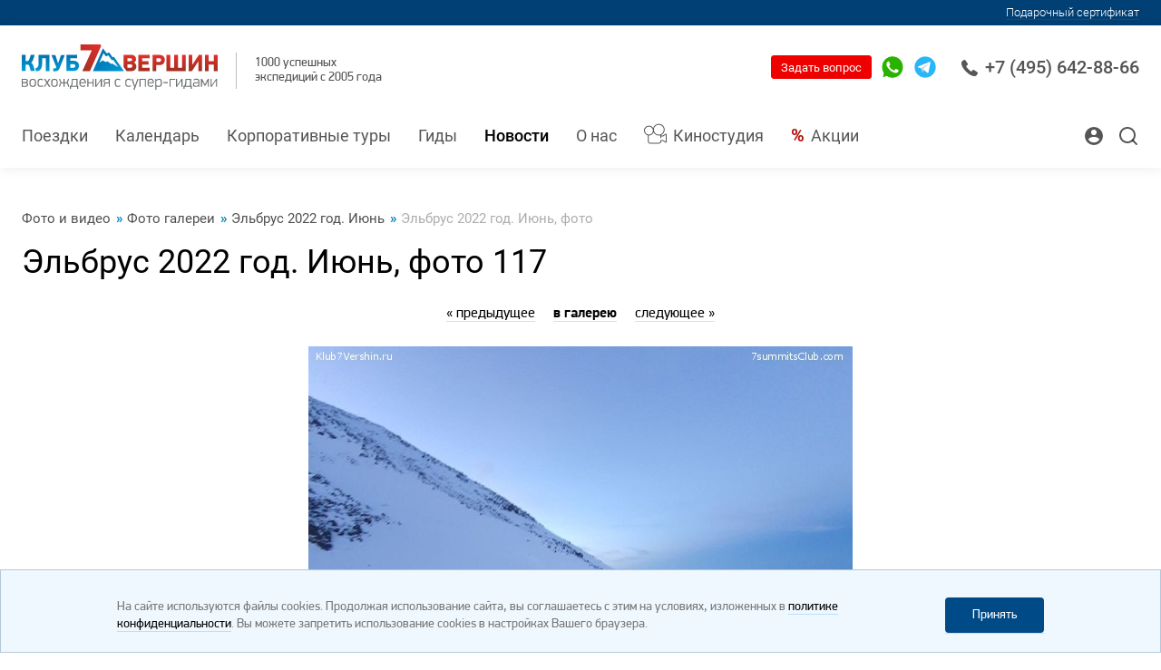

--- FILE ---
content_type: text/html; charset=WINDOWS-1251
request_url: https://7vershin.ru/photos/all/section_1526/item_112954/
body_size: 20458
content:
<!DOCTYPE html>
<html lang="ru">

<head>
    <meta http-equiv="content-type" content="text/html; charset=windows-1251" />
    <meta http-equiv="x-ua-compatible" content="ie=edge">
    <meta class="js-meta-viewport" name="viewport" content="width=device-width, height=device-height, initial-scale=1, shrink-to-fit=no, user-scalable=no, minimum-scale=1.0, maximum-scale=1.0">
    <meta name="format-detection" content="telephone=no">



<meta name="yandex-verification" content="105bec81ca77730e" />
<meta name="yandex-verification" content="2c59f5af17875b9a" />
<meta name="yandex-verification" content="305c21f337905821" />
<meta name="yandex-verification" content="4f6b080058903082" />
<meta name="yandex-verification" content="5a6768552f9969ee" />
<meta name="yandex-verification" content="f744e9adc38413f2" />
<meta name="yandex-verification" content="ea3ab71080bb3747" />








    <title>Эльбрус 2022 год. Июнь, фото / Эльбрус 2022 год. Июнь / Фото галереи / Фото и видео / Новости / Все проекты Клуба 7 Вершин</title>
    <meta name="description" content="Эльбрус 2022 год. Июнь, фото / Эльбрус 2022 год. Июнь / Фото галереи / Фото и видео / Новости / Купить тур, Клуб 7 Вершин, 7 Вершин, 14 Восьмитысячников, 7 Вулканов, Снежный Барс" />
    
    <meta name="copyright" content="Copyright (c) 7vershin.ru" />

    
    <link rel="alternate" href="https://7vershin.ru/rss-news.php" type="application/rss+xml" title="RSS-новости" />
    <link rel="stylesheet" href="/images/v3/font-awesome-4.7.0/css/font-awesome.min.css" />

    <script type="text/javascript" src="/css/v3/jquery-3.1.1.min.js"></script>
    <link rel="stylesheet" href="/css/v3/bootstrap.v2.css?rand=6792084" type="text/css" />
    <script type="text/javascript" src="/css/v3/bootstrap-typeahead.v2.js?rand=5799909"></script>

    <script src="/tel-num-inputmask/js/jquery.inputmask.bundle.min.js" type="text/javascript"></script>
    <script src="/tel-num-inputmask/js/jquery.inputmask-multi.min.js" type="text/javascript"></script>
    <script src="/js/number-format.js" type="text/javascript"></script>
    <script src="/js/check-fields-data.js" type="text/javascript"></script>






<!-- 7vershin.ru //-->
    <link rel="stylesheet" href="/assets_2020_10_28/css/main.css?rand=254959">
    <link rel="stylesheet" href="/assets_2020_10_28/css/main-add.css?rand=807628">



    
    <link rel="stylesheet" href="/images/v3/css/duk7v_2025_12_25.css">
    
    <script src="/images/v3/css/duk7v_2024_11_03.js" type="text/javascript"></script>
    
    
    




    <link rel="shortcut icon" href="/favicon.ico" type="image/x-icon" />

    <style type="text/css">
        .top_button { font-size : 14px; font-weight : bold; padding : 12px 6px 13px 6px; }
        .bottom_info { background-image : url('/images/v3/bottom-info-bg.png'); }
        .bottom_info p { margin : 0px; font-size : 12px; }
        .old_links_blocks p { margin : 0px 0px 10px 0px; font-size : 10px; }
        .program_mini_gallery_box { background : #bbcad6; border : 0px; margin : 0px 5px 5px 0px; padding : 5px; float : left; text-align : center; vertical-align : middle; }
    </style>











<!-- Google Tag Manager -->
<script>(function(w,d,s,l,i){w[l]=w[l]||[];w[l].push({'gtm.start':
new Date().getTime(),event:'gtm.js'});var f=d.getElementsByTagName(s)[0],
j=d.createElement(s),dl=l!='dataLayer'?'&l='+l:'';j.async=true;j.src=
'https://www.googletagmanager.com/gtm.js?id='+i+dl;f.parentNode.insertBefore(j,f);
})(window,document,'script','dataLayer','GTM-MHBPHGC');</script>
<!-- End Google Tag Manager -->







    <meta name="facebook-domain-verification" content="x9j7ymi2w4rqesggkup5p1bsncutzq" />

    

    
    
    <script src="//code.jivo.ru/widget/c0VyDKsmUL" async></script>
    
    

</head>



<script type="text/javascript">

function input_task_history_show(elm_id) {
 document.getElementById("history_"+elm_id).style.display = "block";
 document.getElementById("history_"+elm_id+"_header").style.display = "none";
}

function input_task_history_hide(elm_id) {
 document.getElementById("history_"+elm_id).style.display = "none";
 document.getElementById("history_"+elm_id+"_header").style.display = "block";
}

</script>




<body>






<!-- Google Tag Manager (noscript) -->
<noscript><iframe src="https://www.googletagmanager.com/ns.html?id=GTM-MHBPHGC"
height="0" width="0" style="display:none;visibility:hidden"></iframe></noscript>
<!-- End Google Tag Manager (noscript) -->







<!-- Yandex.Metrika counter -->
<script type="text/javascript" >
   (function(m,e,t,r,i,k,a){m[i]=m[i]||function(){(m[i].a=m[i].a||[]).push(arguments)};
   m[i].l=1*new Date();
   for (var j = 0; j < document.scripts.length; j++) {if (document.scripts[j].src === r) { return; }}
   k=e.createElement(t),a=e.getElementsByTagName(t)[0],k.async=1,k.src=r,a.parentNode.insertBefore(k,a)})
   (window, document, "script", "https://mc.yandex.ru/metrika/tag.js", "ym");

   ym(10031725, "init", {
        clickmap:true,
        trackLinks:true,
        accurateTrackBounce:true,
        webvisor:true,
        ecommerce:"dataLayer"
   });
</script>
<noscript><div><img src="https://mc.yandex.ru/watch/10031725" style="position:absolute; left:-9999px;" alt="" /></div></noscript>
<!-- /Yandex.Metrika counter -->





    <div class="website-wrapper js-website-wrapper">










<div class="exTop">
   <div class="container">
      <div class="exTop_first"></div>
      <div class="exTop_kurs">Внутренний курс компании: <b>1 &#36; = 82.42 &#8381;</b></div>
      <div class="exTop_sert"><a href="/gift_cert_payment/">Подарочный сертификат</a></div>
   </div>
</div>










        <header class="website-header js-website-header">



            <div class="website-header__bar website-header__bar--white">
                <div class="container">




<div class="mob_phone">
   <div class="mobile-sidebar__header">
      <a href="tel:+74956428866" class="mobile-sidebar-phone borderless">
         <svg class="i" viewBox="0 0 18 18" fill="none" xmlns="http://www.w3.org/2000/svg">
            <path d="M17.4368 13.5717L13.8862 11.2031C13.3403 10.8417 12.5961 10.9627 12.1917 11.4789L11.1558 12.8109C11.0921 12.8947 10.9749 12.9194 10.8819 12.8681L10.684 12.7591C10.0452 12.411 9.25014 11.9777 7.6381 10.3645C6.0265 8.75215 5.59235 7.95699 5.24338 7.31757L5.13438 7.11832C5.08263 7.02626 5.1069 6.90808 5.19254 6.84258L6.52203 5.80832C7.03724 5.40433 7.15814 4.66047 6.79681 4.11312L4.42911 0.563298C4.05587 0.000823855 3.30983 -0.166819 2.73096 0.180834L1.24852 1.07172C0.728266 1.37724 0.352274 1.86551 0.188779 2.44768C-0.15195 3.68897 -0.0310459 5.08416 0.548284 6.59524C1.29798 8.55199 2.81843 10.6846 5.06752 12.9341C8.42901 16.2956 11.4736 18 14.1161 18C14.1238 18 14.1316 18 14.1394 18C14.6157 18 15.0906 17.9368 15.5527 17.8122C16.1339 17.6491 16.6221 17.2731 16.9266 16.7546L17.8192 15.2705C18.1668 14.692 17.9992 13.9459 17.4368 13.5717Z"></path>
         </svg>
         +7 (495) 642-88-66
      </a>
   </div>
</div>




                    <div class="website-header__left-block">
                        <div class="logotype">
                            <div class="logotype__link">
                                <span>
                                    <a href="https://7vershin.ru/" style="text-decoration:none;border:0px;">
                                       <img class="i" src="/assets_2023_03_27/img/logo.svg" alt="" width="196" height="46">
                                    </a>
                                </span>
                            </div>
                        </div>
                        <div class="website-header__success-info">
                            1000 успешных<br>экспедиций с 2005 года
                        </div>
                    </div>



                    <div class="website-header__controls">
                        
                        
                        
                        <a href="tel:+74956428866" class="website-header-phone borderless">
                            <svg class="i" viewBox="0 0 18 18" fill="none" xmlns="http://www.w3.org/2000/svg">
                                <path d="M17.4368 13.5717L13.8862 11.2031C13.3403 10.8417 12.5961 10.9627 12.1917 11.4789L11.1558 12.8109C11.0921 12.8947 10.9749 12.9194 10.8819 12.8681L10.684 12.7591C10.0452 12.411 9.25014 11.9777 7.6381 10.3645C6.0265 8.75215 5.59235 7.95699 5.24338 7.31757L5.13438 7.11832C5.08263 7.02626 5.1069 6.90808 5.19254 6.84258L6.52203 5.80832C7.03724 5.40433 7.15814 4.66047 6.79681 4.11312L4.42911 0.563298C4.05587 0.000823855 3.30983 -0.166819 2.73096 0.180834L1.24852 1.07172C0.728266 1.37724 0.352274 1.86551 0.188779 2.44768C-0.15195 3.68897 -0.0310459 5.08416 0.548284 6.59524C1.29798 8.55199 2.81843 10.6846 5.06752 12.9341C8.42901 16.2956 11.4736 18 14.1161 18C14.1238 18 14.1316 18 14.1394 18C14.6157 18 15.0906 17.9368 15.5527 17.8122C16.1339 17.6491 16.6221 17.2731 16.9266 16.7546L17.8192 15.2705C18.1668 14.692 17.9992 13.9459 17.4368 13.5717Z" />
                            </svg>
                            +7 495 642-88-66
                        </a>
                        
                        
                        
                        
                        <button class="website-search-button js-website-search-button" type="button">
                            <svg class="i" viewBox="0 0 24 24" fill="none" xmlns="http://www.w3.org/2000/svg">
                                <path fill-rule="evenodd" clip-rule="evenodd" d="M11 4C7.13401 4 4 7.13401 4 11C4 14.866 7.13401 18 11 18C14.866 18 18 14.866 18 11C18 7.13401 14.866 4 11 4ZM2 11C2 6.02944 6.02944 2 11 2C15.9706 2 20 6.02944 20 11C20 15.9706 15.9706 20 11 20C6.02944 20 2 15.9706 2 11Z" />
                                <path fill-rule="evenodd" clip-rule="evenodd" d="M15.9428 15.9429C16.3333 15.5524 16.9665 15.5524 17.357 15.9429L21.707 20.2929C22.0975 20.6834 22.0975 21.3166 21.707 21.7071C21.3165 22.0976 20.6833 22.0976 20.2928 21.7071L15.9428 17.3571C15.5523 16.9666 15.5523 16.3334 15.9428 15.9429Z" />
                            </svg>
                        </button>



                        <div class="website-header-contacts">
                            <div class="website-header-contacts__element">
                                <a href="https://t.me/SevenSummitsChatbot" target="_blank" class="website-header-contacts__link borderless">
                                    <svg  class="i _telegram" xmlns="http://www.w3.org/2000/svg" viewBox="0 0 48 48" width="48px" height="48px"><path fill="#29b6f6" d="M24 4A20 20 0 1 0 24 44A20 20 0 1 0 24 4Z"/><path fill="#fff" d="M33.95,15l-3.746,19.126c0,0-0.161,0.874-1.245,0.874c-0.576,0-0.873-0.274-0.873-0.274l-8.114-6.733 l-3.97-2.001l-5.095-1.355c0,0-0.907-0.262-0.907-1.012c0-0.625,0.933-0.923,0.933-0.923l21.316-8.468 c-0.001-0.001,0.651-0.235,1.126-0.234C33.667,14,34,14.125,34,14.5C34,14.75,33.95,15,33.95,15z"/><path fill="#b0bec5" d="M23,30.505l-3.426,3.374c0,0-0.149,0.115-0.348,0.12c-0.069,0.002-0.143-0.009-0.219-0.043 l0.964-5.965L23,30.505z"/><path fill="#cfd8dc" d="M29.897,18.196c-0.169-0.22-0.481-0.26-0.701-0.093L16,26c0,0,2.106,5.892,2.427,6.912 c0.322,1.021,0.58,1.045,0.58,1.045l0.964-5.965l9.832-9.096C30.023,18.729,30.064,18.416,29.897,18.196z"/></svg>
                                </a>
                            </div>
                        </div>

                        <div class="website-header-contacts">
                            <div class="website-header-contacts__element">
                                <a href="https://api.whatsapp.com/send?phone=79258915323" target="_blank" class="website-header-contacts__link borderless">
                                    <svg class="i _whatsapp" viewBox="0 0 34 34" fill="none" xmlns="http://www.w3.org/2000/svg">
                                        <path d="M8.18296 30.9621L8.59339 31.2066L8.59463 31.2074C11.1337 32.7101 14.0349 33.5 16.9874 33.5H17C26.0926 33.5 33.487 26.105 33.5 17.0133V17.0126C33.5 12.6103 31.7898 8.46419 28.6691 5.34346C25.5491 2.22345 21.4033 0.5 17 0.5C7.90804 0.5 0.5 7.89446 0.5 16.9874C0.5 20.1072 1.36743 23.1383 3.02557 25.7683C3.02573 25.7685 3.02588 25.7688 3.02604 25.769L3.28555 26.1843L1.72348 31.8755L1.49427 32.7106L2.33211 32.4916L8.18296 30.9621ZM23.0919 25.6484L23.0915 25.6485C22.3062 25.7675 21.3478 25.8107 20.2914 25.478C19.592 25.2532 18.7208 24.9708 17.6031 24.4795L17.6003 24.4783C13.2011 22.5765 10.2188 18.2841 9.66684 17.4897C9.63235 17.44 9.60734 17.4041 9.59208 17.3832C9.5864 17.3754 9.57991 17.3666 9.57263 17.3566C9.42927 17.1613 8.98432 16.555 8.56528 15.7284C8.12137 14.8527 7.7292 13.7729 7.7292 12.7049C7.7292 10.6873 8.70852 9.64563 9.19033 9.13316C9.22254 9.0989 9.25253 9.06699 9.27986 9.03733C9.61031 8.67855 9.99602 8.59576 10.1931 8.59576C10.5102 8.59576 10.8245 8.59587 11.0872 8.60781L11.0891 8.60789C11.1373 8.6099 11.186 8.60937 11.2207 8.609C11.2246 8.60896 11.2283 8.60892 11.2317 8.60889C11.2719 8.60849 11.2988 8.60855 11.3234 8.60991C11.3675 8.61236 11.3869 8.61847 11.4011 8.62526C11.4237 8.63608 11.5539 8.70733 11.7279 9.1282L11.7282 9.12909C11.8535 9.43048 12.0323 9.86692 12.2233 10.3334C12.3381 10.6136 12.4574 10.9047 12.5721 11.1838C12.8684 11.9047 13.1522 12.59 13.2294 12.7368C13.274 12.8215 13.2959 12.8899 13.3015 12.9461C13.3064 12.995 13.3008 13.0477 13.266 13.1147L13.2659 13.1147L13.2624 13.1218C13.2056 13.2354 13.0086 13.5158 12.7545 13.8529C12.5146 14.1713 12.2584 14.4955 12.1139 14.6777C12.1046 14.6892 12.0922 14.7036 12.0777 14.7206C11.9927 14.8199 11.8328 15.0069 11.7496 15.2138C11.6227 15.5295 11.6544 15.8695 11.8577 16.2207C12.1426 16.7127 13.1414 18.35 14.6332 19.6719C16.2385 21.1012 17.666 21.7188 18.3278 22.0051C18.4486 22.0574 18.5438 22.0986 18.61 22.1317C18.8825 22.2679 19.1807 22.3679 19.491 22.3299C19.8228 22.2892 20.0691 22.1047 20.2577 21.8818C20.2855 21.849 20.3213 21.8068 20.3636 21.7572C20.716 21.343 21.5136 20.4054 21.8133 19.9499C21.8676 19.8674 21.9059 19.8343 21.9229 19.8222C21.9354 19.8135 21.94 19.8129 21.9462 19.8122C21.9585 19.8108 21.9895 19.8101 22.0527 19.8248C22.1173 19.8398 22.1954 19.8657 22.3016 19.9051C22.4938 19.9765 23.166 20.2921 23.8857 20.6376C24.4928 20.929 25.1046 21.2274 25.4195 21.381C25.469 21.4051 25.5112 21.4257 25.5448 21.4421C25.6477 21.4935 25.7356 21.5361 25.8131 21.5736C25.9346 21.6323 26.0305 21.6788 26.1182 21.7275C26.1861 21.7652 26.2224 21.7908 26.2401 21.8046C26.2433 21.8222 26.2475 21.8505 26.2509 21.8919C26.2595 21.9963 26.2598 22.1436 26.2443 22.3268C26.2134 22.6922 26.1221 23.1706 25.9361 23.688C25.7932 24.0854 25.3323 24.5465 24.7094 24.9467C24.0984 25.3391 23.4561 25.5936 23.0919 25.6484Z" fill="#2AB200" stroke="white" />
                                        <path d="M17 1C8.18367 1 1 8.17112 1 16.9874C1 20.0141 1.84144 22.9529 3.44898 25.5024L3.82575 26.1052L2.20565 32.0078L8.25903 30.4254L8.84929 30.7771C11.3108 32.2339 14.124 33 16.9874 33H17C25.8163 33 32.9874 25.8289 33 17.0126C33 12.7425 31.3422 8.7237 28.3155 5.69702C25.2889 2.67033 21.27 1 17 1ZM26.4066 23.8571C26.0047 24.9749 24.0832 26.0047 23.1664 26.1429C22.3375 26.2684 21.2951 26.3187 20.1397 25.9545C19.4364 25.7284 18.5447 25.4396 17.4019 24.9372C12.5793 22.8524 9.427 18.0047 9.18838 17.6782C8.94976 17.3516 7.2292 15.0659 7.2292 12.7049C7.2292 10.3438 8.47253 9.17583 8.91209 8.69859C9.35165 8.22135 9.87912 8.09576 10.1931 8.09576C10.5071 8.09576 10.8336 8.09576 11.1099 8.10832C11.4113 8.12088 11.8006 7.99529 12.19 8.93721C12.5918 9.90424 13.5463 12.2653 13.6719 12.5039C13.7975 12.7425 13.8728 13.0314 13.7096 13.3454C13.5463 13.6719 12.7928 14.6264 12.5039 14.9906C12.2904 15.2543 12.0141 15.4929 12.2904 15.9702C12.5667 16.4474 13.5338 18.0298 14.9655 19.2983C16.7991 20.9309 18.3564 21.4458 18.8336 21.6845C19.3108 21.9231 19.5997 21.8854 19.876 21.5589C20.1523 21.2323 21.0816 20.1523 21.3956 19.675C21.7096 19.1978 22.0361 19.2732 22.4757 19.4364C22.9152 19.5997 25.2763 20.7551 25.7661 20.9937C26.2433 21.2323 26.5699 21.3579 26.6829 21.5589C26.8085 21.7724 26.8085 22.7394 26.4066 23.8571Z" fill="#2AB200" />
                                    </svg>
                                </a>
                            </div>
                        </div>



                        <form method="post" action="/sendmail/">
                         <button class="button header_quest_red_button" type="submit">Задать вопрос</button>
                        </form>
                        <!--
                        <button class="button" data-fancybox data-src="#ask-a-question" type="button">Задать вопрос</button>
                        //-->
                    </div>
                </div>
            </div>



            <div class="website-header__bar website-header__bar--blue">
                <div class="container">

                    <nav class="navigation" itemscope="" itemtype="https://schema.org/SiteNavigationElement">


<div class="navigation__element logo">
	<a href="/" class="navigation__link borderless"><img src="/images/v3/css/lg_7v_s.jpg"></a>
</div>



<div itemprop="itemListElement" itemscope="" itemtype="https://schema.org/ItemList" class="navigation__element">
<a itemprop="url" href="/programs/all/" class="navigation__link borderless">Поездки</a>
<meta itemprop="name" content="Поездки" />
</div>

<div itemprop="itemListElement" itemscope="" itemtype="https://schema.org/ItemList" class="navigation__element">
<a itemprop="url" href="/programs_dates_members_info/" class="navigation__link borderless">Календарь</a>
<meta itemprop="name" content="Календарь" />
</div>

<div itemprop="itemListElement" itemscope="" itemtype="https://schema.org/ItemList" class="navigation__element">
<a itemprop="url" href="/programs/all/project_korp/" class="navigation__link borderless">Корпоративные туры</a>
<meta itemprop="name" content="Корпоративные туры" />
</div>

<div itemprop="itemListElement" itemscope="" itemtype="https://schema.org/ItemList" class="navigation__element">
<a itemprop="url" href="/guides/" class="navigation__link borderless">Гиды</a>
<meta itemprop="name" content="Гиды" />
</div>

<div itemprop="itemListElement" itemscope="" itemtype="https://schema.org/ItemList" class="navigation__element active">
<a itemprop="url" href="/news/" class="navigation__link borderless">Новости</a>
<meta itemprop="name" content="Новости" />
</div>

<div itemprop="itemListElement" itemscope="" itemtype="https://schema.org/ItemList" class="navigation__element">
<a itemprop="url" href="/about/" class="navigation__link borderless">О нас</a>
<meta itemprop="name" content="О нас" />
</div>

<div itemprop="itemListElement" itemscope="" itemtype="https://schema.org/ItemList" class="navigation__element kino">
<a itemprop="url" href="/studio/" class="navigation__link borderless">Киностудия</a>
<meta itemprop="name" content="Киностудия" />
</div>

<div itemprop="itemListElement" itemscope="" itemtype="https://schema.org/ItemList" class="navigation__element sale">
<a itemprop="url" href="/upcoming_trips_with_discounts/" class="navigation__link borderless"><svg xmlns="http://www.w3.org/2000/svg" fill="none" viewbox="0 0 20 18" width="24" height="24">
<path fill="#b5140d" d="M19.3 7.8c.4 0 .7-.3.7-.7v-.9c0-4-1.3-5.3-5.3-5.3H5.3C1.1.9 0 2 0 6.2v.5c0 .4.3.7.7.7.9 0 1.6.7 1.6 1.6 0 1-.7 1.6-1.6 1.6-.4 0-.7.3-.7.7v.5c0 4.1 1.3 5.3 5.3 5.3h9.4c4 0 5.3-1.2 5.3-5.3 0-.4-.3-.7-.7-.7a1.6 1.6 0 0 1 0-3.3ZM7 5.8c.5 0 1 .5 1 1 0 .6-.4 1-1 1a1 1 0 0 1-1-1c0-.5.4-1 1-1Zm6 7a1 1 0 0 1-1-1c0-.5.4-1 1-1 .5 0 1 .5 1 1 0 .6-.4 1-1 1Zm.9-6.3-6.7 6.7c-.2.2-.4.2-.6.2-.1 0-.3 0-.5-.2a.8.8 0 0 1 0-1l6.7-6.8c.3-.3.8-.3 1.1 0 .3.3.3.8 0 1Z"></path>
</svg>Акции</a>
<meta itemprop="name" content="Акции" />
</div>


                    </nav>





                    <div class="website-header__options">

<form method="post" action="/sendmail/" class="question">
     <button class="button header_quest_red_button" type="submit">Вопрос?</button>
</form>

                        
                        <a class="payment-control borderless" href="/private_office/">
                            <svg xmlns="http://www.w3.org/2000/svg" fill="none" viewbox="0 0 20 20" width="24" height="24">
                                <path fill="#ffffff" d="M10 17.2A7.2 7.2 0 0 1 4 14c0-2 4-3.1 6-3.1s6 1.1 6 3.1a7.2 7.2 0 0 1-6 3.2ZM10 3a3 3 0 1 1 0 6 3 3 0 0 1 0-6Zm0-3a10 10 0 1 0 0 20 10 10 0 0 0 0-20Z"></path>
                            </svg>
                        </a>
                        
                        
                        <button class="website-search-button js-website-search-button" type="button">
                            <svg class="i" viewbox="0 0 24 24" fill="none" xmlns="http://www.w3.org/2000/svg">
                                <path fill="#ffffff" d="M11 4C7.13401 4 4 7.13401 4 11C4 14.866 7.13401 18 11 18C14.866 18 18 14.866 18 11C18 7.13401 14.866 4 11 4ZM2 11C2 6.02944 6.02944 2 11 2C15.9706 2 20 6.02944 20 11C20 15.9706 15.9706 20 11 20C6.02944 20 2 15.9706 2 11Z" fill="currentColor"></path>
                                <path fill="#ffffff" d="M15.9428 15.9429C16.3333 15.5524 16.9665 15.5524 17.357 15.9429L21.707 20.2929C22.0975 20.6834 22.0975 21.3166 21.707 21.7071C21.3165 22.0976 20.6833 22.0976 20.2928 21.7071L15.9428 17.3571C15.5523 16.9666 15.5523 16.3334 15.9428 15.9429Z" fill="currentColor"></path>
                            </svg>
                        </button>
                    </div>





                </div>
            </div>
            <button class="mobile-navigation-button js-mobile-nav-button" type="button">
                <span class="mobile-navigation-button__bar"></span>
            </button>
        </header>



        <div class="website-search js-website-search">
            <div class="container">



                <form action="/search.php" method="get" enctype="multipart/form-data" id="SearchForm" name="SearchForm" target="_self" class="form">
                    <input type="text" name="s" value="" class="website-search__input js-website-search-input" autocomplete="off" placeholder="Поиск...">
                    <button class="button button--solid-white" type="submit">Найти</button>

<script>
   $('input[name=s]').typeahead({
    items : 16,
    source: function (query, process) {
     return $.get('/search.php', { 'get_vars' : query }, function (data) {
      return process(data.options);
     });
    },
    updater : function(item) {
     this.$element[0].value = item;
     this.$element[0].form.submit();
     return item;
    }
   });
</script>

                </form>



            </div>
        </div>



<!--





//-->




        <nav class="navigation-levels">

        </nav>


        <main class="website-workarea ">



            <div class="page">

                <header class="page__header ">
                    <div class="container">


                        <div class="breadcrumbs" itemscope itemtype="https://schema.org/BreadcrumbList">


                            <div class="breadcrumbs__element" itemprop="itemListElement" itemscope itemtype="https://schema.org/ListItem">
                                <a itemprop="item" href="/media_archive/" class="breadcrumbs__link borderless">
                                    <font itemprop="name">Фото и видео</font>
                                    <meta itemprop="position" content="0">
                                </a>
                            </div>



                            <div class="breadcrumbs__element" itemprop="itemListElement" itemscope itemtype="https://schema.org/ListItem">
                                <a itemprop="item" href="/photos/all_1/" class="breadcrumbs__link borderless">
                                    <font itemprop="name">Фото галереи</font>
                                    <meta itemprop="position" content="1">
                                </a>
                            </div>



                            <div class="breadcrumbs__element" itemprop="itemListElement" itemscope itemtype="https://schema.org/ListItem">
                                <a itemprop="item" href="/photos/all_1/section_1526_1/" class="breadcrumbs__link borderless">
                                    <font itemprop="name">Эльбрус 2022 год. Июнь</font>
                                    <meta itemprop="position" content="2">
                                </a>
                            </div>



                            <div class="breadcrumbs__element" itemprop="itemListElement" itemscope itemtype="https://schema.org/ListItem">
                                <span itemprop="item" class="breadcrumbs__link">
                                    <font itemprop="name">Эльбрус 2022 год. Июнь, фото</font>
                                    <meta itemprop="position" content="3">
                                </span>
                            </div>


                        </div>



                        <h1 class="page__headline">Эльбрус 2022 год. Июнь, фото 117</h1>


                    </div>
                </header>



                <div class="page__content">
                    <div class="container">

<DIV ALIGN="center" STYLE="margin:0px auto 0px auto;"><DIV ALIGN="center" STYLE="font-size:1.6rem;margin:0px 0px 25px 0px;">
   <A HREF="/photos/all_1/section_1526_1/item_113440/#media_item">&laquo; предыдущее</A>
   &nbsp;&nbsp;&nbsp;
   <A HREF="/photos/all_1/section_1526_1/"><B>в галерею</B></A>
   &nbsp;&nbsp;&nbsp;
   <A HREF="/photos/all_1/section_1526_1/item_113397/#media_item">следующее &raquo;</A>
  </DIV>
  
  <DIV ALIGN="center"><A HREF="/media/full/27/112954.jpg" TARGET="_blank"><IMG SRC="/media/middle/27/112954.jpg" BORDER="0" WIDTH="600" HEIGHT="651" TITLE="Эльбрус 2022 год. Июнь, фото 117" ALT="Эльбрус 2022 год. Июнь, фото 117" /></A></DIV>
  
  <DIV ALIGN="center" STYLE="font-size:1.6rem;margin:25px 0px 0px 0px;">
   <A HREF="/photos/all_1/section_1526_1/item_113440/#media_item">&laquo; предыдущее</A>
   &nbsp;&nbsp;&nbsp;
   <A HREF="/photos/all_1/section_1526_1/"><B>в галерею</B></A>
   &nbsp;&nbsp;&nbsp;
   <A HREF="/photos/all_1/section_1526_1/item_113397/#media_item">следующее &raquo;</A>
  </DIV></DIV>

                    </div>
                </div>



            </div>



        </main>



        <footer class="website-footer">
            <nav class="website-footer-navigation">
                <div class="container">


<div class="website-footer-navigation__element">
<a href="/media_archive/" class="website-footer-navigation__link borderless">Фото и Видео</a>
</div>

<div class="website-footer-navigation__element kino">
<a href="/studio/" class="website-footer-navigation__link borderless">Киностудия</a>
</div>

<div class="website-footer-navigation__element">
<a href="/staff/" class="website-footer-navigation__link borderless">Наша команда</a>
</div>

<div class="website-footer-navigation__element">
<a href="/events/" class="website-footer-navigation__link borderless">Мероприятия</a>
</div>

<div class="website-footer-navigation__element">
<a href="/reviews/" class="website-footer-navigation__link borderless">Отзывы</a>
</div>

<div class="website-footer-navigation__element">
<a href="/gift_cert_payment/" class="website-footer-navigation__link borderless">Подарочный сертификат</a>
</div>

<div class="website-footer-navigation__element">
<a href="/about/contacts/" class="website-footer-navigation__link borderless">Контакты</a>
</div>


                </div>
            </nav>
            <div class="website-footer__row website-footer__row--top">
                <div class="container">
                    <div class="website-footer-address">
                        
                        <h5 class="website-footer-address__headline">ООО "Клуб 7 Вершин"</h5>
                        <div class="website-footer-address__location">
                         Россия, Москва, Малый Каретный переулок., дом 10, метро "Цветной бульвар",<br /><a href="/about/contacts/#main_office_info" style="color:#fff;text-decoration:underline;"><b>схема проезда</b></a>
                         </div>
                        
                    </div>
                    <div class="website-footer-contacts">
                        <div class="website-footer-contacts__row">

                            

                            <div class="website-footer-contacts__element"><a href="tel:+74956428866" class="website-footer-contacts__phone borderless">+7 495 642-88-66</a>
                            </div>
                            
                            <div class="website-footer-contacts__schedule">Пн-Пт с 11:00 до 20:00</div>
                            

                            

                        </div>
                        <div class="website-footer-contacts__row"><a href="mailto:info@7vershin.ru" class="website-footer-contacts__email borderless">info@7vershin.ru</a></div>




<div class="website-footer-contacts__row foot_kurs">Внутренний курс компании: <b>1 &#36; = 82.42 &#8381;</b></div>

 


                    </div>
                    <div class="website-footer-etc">
                        <div class="website-footer-etc__row">
                            <div class="social-networks">

<div class="social-networks__element">
 <a href="https://www.youtube.com/channel/UCEomw1eT7dlLTPyITRyFzlA" class="social-networks__link borderless" target="_blank"><svg class="i _youtube" viewBox="0 0 10 12" fill="none" xmlns="http://www.w3.org/2000/svg">
<path d="M9.5 5.13397C10.1667 5.51887 10.1667 6.48113 9.5 6.86603L2 11.1962C1.33333 11.5811 0.499999 11.0999 0.5 10.3301L0.5 1.66987C0.5 0.900072 1.33333 0.418947 2 0.803847L9.5 5.13397Z" />
</svg></a>
</div><div class="social-networks__element">
 <a href="https://rutube.ru/channel/38047898/" class="social-networks__link borderless" target="_blank"><svg class="i _in" viewBox="0 0 200 200" xmlns="http://www.w3.org/2000/svg" xml:space="preserve" fill="none"><path fill="#ffffff" d="M128.689 47.57H20.396v116.843h30.141V126.4h57.756l26.352 38.013h33.75l-29.058-38.188c9.025-1.401 15.522-4.73 19.493-9.985 3.97-5.255 5.956-13.664 5.956-24.875v-8.759c0-6.657-.721-11.912-1.985-15.941-1.264-4.029-3.43-7.533-6.498-10.686-3.249-2.978-6.858-5.08-11.19-6.481-4.332-1.226-9.747-1.927-16.424-1.927zm-4.873 53.08H50.537V73.321h73.279c4.15 0 7.038.7 8.482 1.927 1.444 1.226 2.347 3.503 2.347 6.832v9.81c0 3.503-.903 5.78-2.347 7.006s-4.331 1.752-8.482 1.752z" style="display:inline;fill:none;stroke:#000000;stroke-width:12;stroke-linecap:round;stroke-linejoin:round;stroke-dasharray:none;stroke-opacity:1" transform="translate(1.605 -1.99)"/><path fill="#F41240" d="M162.324 45.568c5.52 0 9.998-4.477 9.998-10s-4.478-10-9.998-10c-5.524 0-10.002 4.477-10.002 10s4.478 10 10.002 10z" style="display:inline;fill:#000000;fill-opacity:1;stroke:none;stroke-width:10.6667;stroke-linecap:round;stroke-linejoin:round;stroke-dasharray:none;stroke-opacity:1" transform="translate(1.605 -1.99)"/></svg></a>
</div><div class="social-networks__element">
 <a href="https://vk.com/klub_7_vershin" class="social-networks__link borderless" target="_blank"><svg class="i _vk" viewBox="0 0 19 11" fill="none" xmlns="http://www.w3.org/2000/svg">
<path d="M9.29535 10.3191H10.4313C10.4313 10.3191 10.7744 10.283 10.9499 10.1025C11.1109 9.93689 11.1064 9.62584 11.1064 9.62584C11.1064 9.62584 11.0842 8.16928 11.7916 7.95483C12.4889 7.74357 13.3839 9.36255 14.3333 9.98573C15.0506 10.4571 15.5958 10.3541 15.5958 10.3541L18.1331 10.3201C18.1331 10.3201 19.4601 10.2416 18.8305 9.24471C18.7794 9.16297 18.464 8.50688 16.9439 7.15755C15.3527 5.74559 15.5659 5.97384 17.4824 3.53209C18.6495 2.04475 19.1159 1.13706 18.9704 0.7485C18.8305 0.37693 17.9721 0.4746 17.9721 0.4746L15.115 0.491586C15.115 0.491586 14.9029 0.463984 14.7464 0.554222C14.5931 0.642337 14.4943 0.847232 14.4943 0.847232C14.4943 0.847232 14.0424 1.99804 13.4394 2.97686C12.1669 5.04173 11.6583 5.15107 11.4507 5.02262C10.9665 4.72324 11.0876 3.82191 11.0876 3.18069C11.0876 1.17952 11.4051 0.345081 10.4691 0.128509C10.1581 0.05738 9.9294 0.00960672 9.13545 0.00217532C8.11609 -0.00737934 7.25441 0.0053602 6.76582 0.23361C6.44047 0.385423 6.19063 0.725144 6.34275 0.744254C6.53152 0.768671 6.95903 0.854663 7.18556 1.1498C7.47871 1.53092 7.46761 2.38553 7.46761 2.38553C7.46761 2.38553 7.63639 4.74128 7.07452 5.03429C6.69031 5.23494 6.16176 4.82515 5.02802 2.95138C4.44727 1.99167 4.00866 0.9311 4.00866 0.9311C4.00866 0.9311 3.92427 0.732576 3.77325 0.626413C3.59003 0.497956 3.33464 0.457614 3.33464 0.457614L0.619673 0.4746C0.619673 0.4746 0.212151 0.485216 0.0622447 0.655077C-0.0710051 0.805828 0.0511406 1.11795 0.0511406 1.11795C0.0511406 1.11795 2.17648 5.87192 4.58275 8.26695C6.79025 10.4635 9.29535 10.3191 9.29535 10.3191Z" />
</svg></a>
</div><div class="social-networks__element">
 <a href="https://ok.ru/group/56710251675707" class="social-networks__link borderless" target="_blank"><svg class="i _ok" viewBox="0 0 13 21" fill="none" xmlns="http://www.w3.org/2000/svg">
<path d="M0.18602 10.8434C-0.33001 11.8578 0.255891 12.3427 1.59269 13.171C2.72913 13.8731 4.29911 14.1298 5.3076 14.2325C4.89427 14.6299 6.78834 12.8082 1.33341 18.0552C0.17676 19.1639 2.03885 20.9426 3.19465 19.8575L6.32366 16.8396C7.52156 17.9921 8.66979 19.0965 9.45267 19.8617C10.6093 20.951 12.4706 19.1874 11.3265 18.0594C11.2407 17.9777 7.08634 13.9926 7.33973 14.2367C8.36084 14.134 9.90725 13.8621 11.0302 13.1752L11.0294 13.1744C12.3662 12.3418 12.9521 11.8578 12.4436 10.8434C12.1364 10.2676 11.308 9.78608 10.2053 10.6186C10.2053 10.6186 8.71609 11.7593 6.3144 11.7593C3.91188 11.7593 2.42355 10.6186 2.42355 10.6186C1.32162 9.78187 0.489914 10.2676 0.18602 10.8434Z" />
<path d="M6.31257 10.2213C9.24039 10.2213 11.6311 7.93323 11.6311 5.11653C11.6311 2.28804 9.24039 0 6.31257 0C3.38391 0 0.993164 2.28804 0.993164 5.11653C0.993164 7.93323 3.38391 10.2213 6.31257 10.2213ZM6.31257 2.59194C7.75122 2.59194 8.92471 3.7208 8.92471 5.11653C8.92471 6.50046 7.75122 7.62933 6.31257 7.62933C4.87391 7.62933 3.70043 6.50046 3.70043 5.11653C3.69959 3.71996 4.87307 2.59194 6.31257 2.59194Z" />
</svg></a>
</div><div class="social-networks__element">
 <a href="https://t.me/SevenSummitsChatbot" class="social-networks__link borderless" target="_blank"><svg class="i _tl" viewBox="0 0 19 16" fill="none" xmlns="http://www.w3.org/2000/svg">
<path d="M7.45544 10.5451L7.14115 15.0122C7.59082 15.0122 7.78558 14.817 8.01912 14.5827L10.1274 12.5467L14.4959 15.7794C15.2971 16.2306 15.8616 15.993 16.0777 15.0346L18.9452 1.45712L18.946 1.45632C19.2001 0.259523 18.5177 -0.208475 17.7371 0.085124L0.882079 6.60589C-0.268241 7.05709 -0.250824 7.70508 0.686532 7.99868L4.99568 9.35308L15.005 3.02431C15.476 2.70911 15.9043 2.88351 15.552 3.19871L7.45544 10.5451Z" />
</svg></a>
</div><div class="social-networks__element">
 <a href="https://zen.yandex.ru/id/5f48c120fd1c82280668da8b" class="social-networks__link borderless" target="_blank"><svg class="i _yadz" viewBox="0 0 56 56" fill="none" xmlns="http://www.w3.org/2000/svg">
<path d="M0 28C0 12.536 12.536 0 28 0C43.464 0 56 12.536 56 28C56 43.464 43.464 56 28 56C12.536 56 0 43.464 0 28Z" fill="black"/>
<path fill-rule="evenodd" clip-rule="evenodd" d="M27.4334 0C27.3011 11.5194 26.5478 17.9662 22.257 22.257C17.9662 26.5478 11.5194 27.3011 0 27.4334V29.1051C11.5194 29.2373 17.9662 29.9906 22.257 34.2814C26.4805 38.5049 27.2766 44.8173 27.4267 56H29.1118C29.2618 44.8173 30.0579 38.5049 34.2814 34.2814C38.5049 30.0579 44.8173 29.2618 56 29.1118V27.4266C44.8173 27.2766 38.5049 26.4805 34.2814 22.257C29.9906 17.9662 29.2373 11.5194 29.1051 0H27.4334Z" fill="white"/>
</svg></a>
</div><div class="social-networks__element">
 <a href="https://www.tripadvisor.ru/Attraction_Review-g1746888-d23443981-Reviews-7_Summits_Club-Elbrus_Baksan_Valley_Kabardino_Balkar_Republic_North_Caucasian_D.html?m=19905" class="social-networks__link borderless" target="_blank"><img src="data:image/svg+xml;charset=utf8,%3Csvg xmlns='http://www.w3.org/2000/svg' viewBox='0 0 64 64' aria-labelledby='title' aria-describedby='desc' role='img' xmlns:xlink='http://www.w3.org/1999/xlink'%3E%3Ctitle%3ETripadvisor%3C/title%3E%3Cdesc%3EA solid styled icon from Orion Icon Library.%3C/desc%3E%3Cpath data-name='layer4' d='M39.1 13.516a50.1 50.1 0 0 1 5.3 1.209 32.624 32.624 0 0 1 8.492 3.929 1.435 1.435 0 0 0 .7.2h10.189v.1a4.39 4.39 0 0 0-.4.705 16.853 16.853 0 0 0-2.5 5.239.477.477 0 0 0 .1.6 15.734 15.734 0 0 1 2.5 13.3 15.315 15.315 0 0 1-7.094 9.772 15.97 15.97 0 0 1-8.487 2.422 15.691 15.691 0 0 1-3.8-.5 16.211 16.211 0 0 1-7.893-4.634 9.057 9.057 0 0 1-.9-1.007c-1.1 1.713-2.3 3.425-3.4 5.138-1.2-1.713-2.3-3.425-3.4-5.037-.1 0-.1 0-.1.1l-.1.1a15.544 15.544 0 0 1-9.891 5.641 14.656 14.656 0 0 1-6.594-.4 15.314 15.314 0 0 1-7.793-4.936 15.784 15.784 0 0 1-3.8-8.16 13.951 13.951 0 0 1 .3-6.347 13.547 13.547 0 0 1 2.4-5.339.76.76 0 0 0 .1-.5 21.114 21.114 0 0 0-2.2-4.836 7.687 7.687 0 0 0-.8-1.108v-.1h9.9c.1 0 .3-.1.4-.1a34.036 34.036 0 0 1 7.194-3.526 50.8 50.8 0 0 1 5.6-1.511 33.995 33.995 0 0 1 5.6-.705 41.028 41.028 0 0 1 10.377.291zm-4 21.458a12.789 12.789 0 1 0 12.6-12.895 12.8 12.8 0 0 0-12.593 12.895zM15.924 22.079a12.846 12.846 0 1 0 12.788 12.895 12.706 12.706 0 0 0-12.788-12.895zm.7-3.324a15.746 15.746 0 0 1 10.091 4.231 16.211 16.211 0 0 1 5.2 9.772A16.351 16.351 0 0 1 37 23.087a15.491 15.491 0 0 1 10-4.231 36.237 36.237 0 0 0-14.187-3.022 38.507 38.507 0 0 0-16.19 2.921z' fill='%23202020'%3E%3C/path%3E%3Cpath data-name='layer3' d='M47.8 26.814a7.963 7.963 0 0 1 .3 15.917 7.962 7.962 0 1 1-.3-15.917zm5.2 7.959a5.146 5.146 0 1 0-10.291-.1 5.245 5.245 0 0 0 5.2 5.239 5.012 5.012 0 0 0 5.082-5.139zm-37.176-7.959a7.966 7.966 0 0 1 .4 15.917 7.971 7.971 0 0 1-8.293-7.959 7.756 7.756 0 0 1 7.893-7.958zm5.1 7.959a5.036 5.036 0 0 0-5.2-5.138 5.24 5.24 0 0 0 .1 10.477 5.316 5.316 0 0 0 5.095-5.339z' fill='%23202020'%3E%3C/path%3E%3Cpath data-name='layer2' d='M47.8 32.153a2.591 2.591 0 0 1 2.6 2.619 2.656 2.656 0 0 1-2.6 2.619 2.591 2.591 0 0 1-2.6-2.619 2.656 2.656 0 0 1 2.6-2.619z' fill='%23202020'%3E%3C/path%3E%3Cpath data-name='layer1' d='M15.724 32.153a2.677 2.677 0 0 1 2.7 2.619 2.763 2.763 0 0 1-2.7 2.72 2.67 2.67 0 1 1 0-5.339z' fill='%23202020'%3E%3C/path%3E%3C/svg%3E" alt="Tripadvisor" width="16" height="16" /></a>
</div>

                            </div>
                        </div>
                        <div class="website-footer-etc__row">
                            <div class="website-localisation">


<div class="website-localisation__element">
<a href="https://7vershin.ru/" class="website-localisation__link borderless _active">
<svg viewBox="0 0 32 32" fill="none" xmlns="http://www.w3.org/2000/svg">
<path d="M45.7754 0H-4.22461C-4.77689 0 -5.22461 0.447717 -5.22461 1V10.6667H46.7754V1C46.7754 0.447715 46.3277 0 45.7754 0Z" fill="#F4F4F4" />
<path d="M46.7754 10.6665H-5.22461V21.3332H46.7754V10.6665Z" fill="#323E95" />
<path d="M46.7754 21.3335H-5.22461V31.0002C-5.22461 31.5524 -4.77689 32.0002 -4.22461 32.0002H45.7754C46.3277 32.0002 46.7754 31.5524 46.7754 31.0002V21.3335Z" fill="#D8001E" />
</svg>
</a>
</div>



<div class="website-localisation__element">
<a href="https://7summitsclub.com/" class="website-localisation__link borderless">
<svg viewBox="0 0 32 32" fill="none" xmlns="http://www.w3.org/2000/svg">
<path d="M43.6569 0H-11.2002V32H43.6569V0Z" fill="white" />
<path d="M25.3713 11.5918L43.4937 1.46938V0H42.3509L21.6162 11.5918H25.3713Z" fill="#BD0034" />
<path d="M24.5547 21.0613L43.4934 31.6735V29.5511L28.3098 21.0613H24.5547Z" fill="#BD0034" />
<path d="M-11.2002 2.44889L4.9631 11.5918H8.71819L-11.2002 0.326416V2.44889Z" fill="#BD0034" />
<path d="M7.90186 21.0613L-11.2002 31.8368V32.0001H-7.77162L11.6569 21.0613H7.90186Z" fill="#BD0034" />
<path d="M39.7388 0H20.6367V10.7755L39.7388 0Z" fill="#1A237B" />
<path d="M12.147 0H-6.95508L12.147 10.7755V0Z" fill="#1A237B" />
<path d="M43.4938 11.5918V4.24487L30.4326 11.5918H43.4938Z" fill="#1A237B" />
<path d="M43.4938 28.2449V21.0613H30.4326L43.4938 28.2449Z" fill="#1A237B" />
<path d="M-5.97559 31.9999H12.1469V21.8774L-5.97559 31.9999Z" fill="#1A237B" />
<path d="M20.6367 31.9999H38.5959L20.6367 21.8774V31.9999Z" fill="#1A237B" />
<path d="M-11.2002 21.0613V28.5715L2.18758 21.0613H-11.2002Z" fill="#1A237B" />
<path d="M-11.2002 11.5919H2.18758L-11.2002 3.91846V11.5919Z" fill="#1A237B" />
<path d="M13.7794 0V13.3877H-11.2002V19.102H13.7794V32H18.8407V19.102H43.4937V13.3877H18.8407V0H13.7794Z" fill="#BD0034" />
</svg>
</a>
</div>



<div class="website-localisation__element">
<a href="https://7summitsclub.com/program_chv_elbrus_climb_by_classic_route_8_days/" class="website-localisation__link borderless">
<svg viewBox="0 0 16 16" fill="none" xmlns="http://www.w3.org/2000/svg">
<defs>
<path id="s" d="M0,-1 0.587785,0.809017 -0.951057,-0.309017H0.951057L-0.587785,0.809017z" fill="#ffde00"/>
</defs>
<rect width="30" height="20" fill="#de2910"/>
<use xlink:href="#s" transform="translate(5,5) scale(3)"/>
<use xlink:href="#s" transform="translate(10,2) rotate(23.036243)"/>
<use xlink:href="#s" transform="translate(12,4) rotate(45.869898)"/>
<use xlink:href="#s" transform="translate(12,7) rotate(69.945396)"/>
<use xlink:href="#s" transform="translate(10,9) rotate(20.659808)"/>
</svg>
</a>
</div>


                                <div class="website-localisation__element">
                                    <a href="/rss-news.php" class="website-localisation__rss borderless">RSS</a>
                                </div>
                            </div>
                            <a href="https://7vershin.ru/for_managers/" class="button button--white">Для менеджеров</a>
                        </div>
                    </div>
                </div>
            </div>
            <div class="website-footer__row website-footer__row--bottom">
                <div class="container">
                    
                    <div class="website-footer-partners">


<div class="website-footer-partners__element">
<a rel="nofollow" href="http://rd-studia.com/" class="website-footer-partners__link borderless">
<img class="lazyload" data-src="/work-with-us-logos-to-bottom/logo-05.png" data-srcset="/work-with-us-logos-to-bottom/logo-05.png 1x, /work-with-us-logos-to-bottom/logo-05.png 2x" alt="">
</a>
</div>

<div class="website-footer-partners__element">
<a rel="nofollow" href="http://rmga.ru/" class="website-footer-partners__link borderless">
<img class="lazyload" data-src="/work-with-us-logos-to-bottom/logo-03.png" data-srcset="/work-with-us-logos-to-bottom/logo-03.png 1x, /work-with-us-logos-to-bottom/logo-03.png 2x" alt="">
</a>
</div>

<div class="website-footer-partners__element">
<a rel="nofollow" href="http://www.faism.ru/" class="website-footer-partners__link borderless">
<img class="lazyload" data-src="/work-with-us-logos-to-bottom/logo-02.png" data-srcset="/work-with-us-logos-to-bottom/logo-02.png 1x, /work-with-us-logos-to-bottom/logo-02.png 2x" alt="">
</a>
</div>

<div class="website-footer-partners__element">
<a rel="nofollow" href="https://redfoxmsk.ru/" class="website-footer-partners__link borderless">
<img class="lazyload" data-src="/work-with-us-logos-to-bottom/logo-04.png" data-srcset="/work-with-us-logos-to-bottom/logo-04.png 1x, /work-with-us-logos-to-bottom/logo-04.png 2x" alt="">
</a>
</div>

<div class="website-footer-partners__element">
<a rel="nofollow" href="https://alpfederation.ru/" class="website-footer-partners__link borderless">
<img class="lazyload" data-src="/work-with-us-logos-to-bottom/logo-01.png" data-srcset="/work-with-us-logos-to-bottom/logo-01.png 1x, /work-with-us-logos-to-bottom/logo-01.png 2x" alt="">
</a>
</div>

<div class="website-footer-partners__element">
&nbsp;&nbsp;&nbsp;
</div>

<div class="website-footer-partners__element">
<a href="https://www.raiffeisen.ru/" class="website-footer-partners__link borderless">
<img class="lazyload" data-src="/work-with-us-logos-to-bottom/raif.gif" data-srcset="/work-with-us-logos-to-bottom/raif.gif 1x, /work-with-us-logos-to-bottom/raif.gif 2x" alt="">
</a>
</div>

<div class="website-footer-partners__element">
<a href="https://www.raiffeisen.ru/wiki/sistema-bystryh-platezhey/" class="website-footer-partners__link borderless">
<img class="lazyload" data-src="/work-with-us-logos-to-bottom/mir.gif" data-srcset="/work-with-us-logos-to-bottom/mir.gif 1x, /work-with-us-logos-to-bottom/mir.gif 2x" alt="">
</a>
</div>

<div class="website-footer-partners__element">
<a href="https://www.raiffeisen.ru/wiki/sistema-bystryh-platezhey/" class="website-footer-partners__link borderless">
<img class="lazyload" data-src="/work-with-us-logos-to-bottom/sbp.gif" data-srcset="/work-with-us-logos-to-bottom/sbp.gif 1x, /work-with-us-logos-to-bottom/sbp.gif 2x" alt="">
</a>
</div>


                    </div>
                    <div class="website-footer-counters" style="display:none;">

<!-- HotLog 
<script type="text/javascript" language="javascript"> 
hotlog_js="1.0";
hotlog_r=""+Math.random()+"&s=595710&im=111&r="+escape(document.referrer)+"&pg="+
escape(window.location.href);
document.cookie="hotlog=1; path=/"; hotlog_r+="&c="+(document.cookie?"Y":"N");
</script>
<script type="text/javascript" language="javascript1.1"> 
hotlog_js="1.1";hotlog_r+="&j="+(navigator.javaEnabled()?"Y":"N")
</script>
<script type="text/javascript" language="javascript1.2">
hotlog_js="1.2";
hotlog_r+="&wh="+screen.width+'x'+screen.height+"&px="+
(((navigator.appName.substring(0,3)=="Mic"))?
screen.colorDepth:screen.pixelDepth)</script>
<script type="text/javascript" language="javascript1.3">hotlog_js="1.3"</script>
<script type="text/javascript" language="javascript">hotlog_r+="&js="+hotlog_js;
document.write("<a href='https://click.hotlog.ru/?595710' target='_top'><img "+
" src='https://hit29.hotlog.ru/cgi-bin/hotlog/count?"+
hotlog_r+"&' border=0 width=88 height=31 alt=HotLog></a>")
</script>
<noscript>
<a href="https://click.hotlog.ru/?595710" target="_top">
<img src="https://hit29.hotlog.ru/cgi-bin/hotlog/count?s=595710&im=111" border="0" 
 width="88" height="31" alt="HotLog"></a>
</noscript>
-->
<!-- /HotLog -->

<!--LiveInternet counter

<script type="text/javascript"><!--
document.write("<a href='https://www.liveinternet.ru/click' "+
"target=_blank><img src='https://counter.yadro.ru/hit?t14.5;r"+
escape(document.referrer)+((typeof(screen)=="undefined")?"":
";s"+screen.width+"*"+screen.height+"*"+(screen.colorDepth?
screen.colorDepth:screen.pixelDepth))+";u"+escape(document.URL)+
";"+Math.random()+
"' alt='' title='LiveInternet: показано число просмотров за 24"+
" часа, посетителей за 24 часа и за сегодня' "+
"border=0 width=88 height=31></a>")//--></script>
-->
<!--/LiveInternet-->

<script>
    (function(w, d, u, i, o, s, p) {
        if (d.getElementById(i)) { return; } w['MangoObject'] = o;
        w[o] = w[o] || function() { (w[o].q = w[o].q || []).push(arguments) }; w[o].u = u; w[o].t = 1 * new Date();
        s = d.createElement('script'); s.async = 1; s.id = i; s.src = u;
        p = d.getElementsByTagName('script')[0]; p.parentNode.insertBefore(s, p);
    }(window, document, '//widgets.mango-office.ru/widgets/mango.js', 'mango-js', 'mgo'));
    mgo({calltracking: {id: 29134, elements: [{"numberText":"74956428866"}], domain: '7vershin.ru'}});
</script>

                    </div>
                </div>
            </div>




<div class="website-footer__row website-footer__row--copyright">
  <div class="container">
    <div class="website-footer-col col1">
        <span>Все права защищены. 2002-2026 © Клуб 7 Вершин</span>
    </div>
    <div class="website-footer-col col2">
        <a href="/rk.media/7vPolConf.pdf" target="_blank">Политика конфиденциальности</a>
    </div>
  </div>
</div>






        </footer>
        <div class="website-viewport-changer">
            <button class="website-viewport-changer__control js-desktop-version-trigger" type="button">Полная версия сайта</button>
        </div>





        <div class="mobile-sidebar js-mobile-sidebar">
            <div class="mobile-sidebar__header">
                <a href="tel:+74956428866" class="mobile-sidebar-phone borderless">
                    <svg class="i" viewBox="0 0 18 18" fill="none" xmlns="http://www.w3.org/2000/svg">
                        <path d="M17.4368 13.5717L13.8862 11.2031C13.3403 10.8417 12.5961 10.9627 12.1917 11.4789L11.1558 12.8109C11.0921 12.8947 10.9749 12.9194 10.8819 12.8681L10.684 12.7591C10.0452 12.411 9.25014 11.9777 7.6381 10.3645C6.0265 8.75215 5.59235 7.95699 5.24338 7.31757L5.13438 7.11832C5.08263 7.02626 5.1069 6.90808 5.19254 6.84258L6.52203 5.80832C7.03724 5.40433 7.15814 4.66047 6.79681 4.11312L4.42911 0.563298C4.05587 0.000823855 3.30983 -0.166819 2.73096 0.180834L1.24852 1.07172C0.728266 1.37724 0.352274 1.86551 0.188779 2.44768C-0.15195 3.68897 -0.0310459 5.08416 0.548284 6.59524C1.29798 8.55199 2.81843 10.6846 5.06752 12.9341C8.42901 16.2956 11.4736 18 14.1161 18C14.1238 18 14.1316 18 14.1394 18C14.6157 18 15.0906 17.9368 15.5527 17.8122C16.1339 17.6491 16.6221 17.2731 16.9266 16.7546L17.8192 15.2705C18.1668 14.692 17.9992 13.9459 17.4368 13.5717Z" />
                    </svg>
                    +7 495 642-88-66
                </a>
                <div class="mobile-sidebar-contacts">

                    <div class="mobile-sidebar-contacts__element">
                        <a href="https://t.me/SevenSummitsChatbot" class="mobile-sidebar-contacts__link borderless">
                            <svg class="i _telegram" xmlns="http://www.w3.org/2000/svg"  viewBox="0 0 48 48" width="26px" height="26px"><path fill="#29b6f6" d="M24 4A20 20 0 1 0 24 44A20 20 0 1 0 24 4Z"/><path fill="#fff" d="M33.95,15l-3.746,19.126c0,0-0.161,0.874-1.245,0.874c-0.576,0-0.873-0.274-0.873-0.274l-8.114-6.733 l-3.97-2.001l-5.095-1.355c0,0-0.907-0.262-0.907-1.012c0-0.625,0.933-0.923,0.933-0.923l21.316-8.468 c-0.001-0.001,0.651-0.235,1.126-0.234C33.667,14,34,14.125,34,14.5C34,14.75,33.95,15,33.95,15z"/><path fill="#b0bec5" d="M23,30.505l-3.426,3.374c0,0-0.149,0.115-0.348,0.12c-0.069,0.002-0.143-0.009-0.219-0.043 l0.964-5.965L23,30.505z"/><path fill="#cfd8dc" d="M29.897,18.196c-0.169-0.22-0.481-0.26-0.701-0.093L16,26c0,0,2.106,5.892,2.427,6.912 c0.322,1.021,0.58,1.045,0.58,1.045l0.964-5.965l9.832-9.096C30.023,18.729,30.064,18.416,29.897,18.196z"/></svg>
                        </a>
                    </div>

                    <div class="mobile-sidebar-contacts__element">
                        <a href="https://api.whatsapp.com/send?phone=79258915323" class="mobile-sidebar-contacts__link borderless">
                            <svg class="i _whatsapp" width="26" height="26" viewBox="0 0 26 26" fill="none" xmlns="http://www.w3.org/2000/svg">
                                <path d="M11.875 20.125L19 21.625L21.625 19.375L22 16.75L21.625 14.875L18.25 11.5C17.5 10.75 15.25 9.625 14.125 8.5C13.225 7.6 10.75 6.125 9.625 5.5H5.875L4.375 13L11.875 20.125Z" fill="white" />
                                <path d="M6.3682 23.6058L6.63107 23.7624L6.63231 23.7631C8.55602 24.9016 10.7539 25.5 12.9906 25.5H13C19.8885 25.5 25.4902 19.8978 25.5 13.0101V13.0094C25.5 9.67468 24.2043 6.53326 21.8402 4.16921C19.4769 1.80587 16.3357 0.5 13 0.5C6.11212 0.5 0.5 6.10168 0.5 12.9906C0.5 15.3536 1.15708 17.6501 2.41337 19.6428C2.41351 19.643 2.41365 19.6432 2.41379 19.6435L2.57911 19.908L1.42207 24.1235L1.19286 24.9587L2.03069 24.7396L6.3682 23.6058ZM17.5503 19.3627L17.5499 19.3628C16.9717 19.4504 16.2739 19.4811 15.5063 19.2394C14.9828 19.0711 14.3345 18.8608 13.5026 18.4952L13.4998 18.494C10.237 17.0835 8.02018 13.896 7.60237 13.2953C7.57602 13.2574 7.55683 13.2298 7.54498 13.2136C7.54074 13.2078 7.5359 13.2012 7.53049 13.1938C7.42379 13.0485 7.09505 12.6005 6.78545 11.9898C6.45653 11.3409 6.1719 10.5515 6.1719 9.77865C6.1719 8.31524 6.87726 7.56483 7.23455 7.18472C7.25867 7.15905 7.28121 7.13507 7.30184 7.11268C7.5224 6.87321 7.77624 6.82182 7.89482 6.82182C8.13347 6.82182 8.36612 6.82193 8.55971 6.83073L8.5616 6.83081C8.6013 6.83246 8.64126 6.83203 8.66696 6.83174C8.66983 6.83171 8.67253 6.83168 8.67503 6.83166C8.70508 6.83137 8.72166 6.83147 8.73562 6.83224C8.74133 6.83256 8.74543 6.83294 8.74824 6.83328C8.76746 6.84874 8.83669 6.91723 8.93038 7.1439L8.93075 7.14479C9.0246 7.37061 9.15846 7.69742 9.30167 8.04701C9.38777 8.25723 9.47726 8.47568 9.56344 8.68537C9.78362 9.22106 9.99988 9.74381 10.0615 9.86082C10.0904 9.9157 10.0997 9.95115 10.1018 9.97205C10.1027 9.98139 10.1023 9.98847 10.1011 9.99488C10.0999 10.0011 10.0971 10.012 10.0886 10.0284L10.0885 10.0283L10.085 10.0354C10.0486 10.1082 9.90895 10.3085 9.71608 10.5645C9.53748 10.8015 9.34655 11.0431 9.23815 11.1798C9.23327 11.1857 9.22627 11.1938 9.21758 11.2039C9.15766 11.2734 9.01779 11.4357 8.94622 11.6137C8.83459 11.8914 8.86635 12.1867 9.03511 12.4781C9.25089 12.8509 10.008 14.0927 11.142 15.0975C12.3634 16.1849 13.4556 16.6567 13.9478 16.8693C14.0358 16.9074 14.1046 16.9371 14.1516 16.9606C14.3645 17.067 14.6147 17.1544 14.8835 17.1215C15.1737 17.0859 15.3846 16.9242 15.5387 16.7421C15.5591 16.718 15.5855 16.6869 15.6169 16.65C15.8795 16.3414 16.4847 15.6302 16.7144 15.2811C16.7276 15.2611 16.7384 15.2469 16.7466 15.2372C16.7509 15.2381 16.7558 15.2391 16.7613 15.2404C16.8016 15.2497 16.8539 15.2668 16.9327 15.296C17.0699 15.347 17.5671 15.5802 18.1102 15.8409C18.5652 16.0593 19.0236 16.2829 19.2598 16.3981C19.2967 16.4161 19.3282 16.4314 19.3534 16.4437C19.4346 16.4843 19.5019 16.5168 19.5599 16.5449C19.6478 16.5874 19.7148 16.6198 19.778 16.6549C19.7919 16.6626 19.8036 16.6695 19.8133 16.6754C19.8134 16.6766 19.8135 16.6779 19.8136 16.6792C19.8194 16.7491 19.8199 16.8524 19.8087 16.9845C19.7864 17.2479 19.7202 17.5961 19.5844 17.9737C19.4918 18.2314 19.1761 18.5583 18.7145 18.8548C18.2648 19.1437 17.7999 19.3251 17.5503 19.3627ZM8.74288 6.82947C8.74289 6.82943 8.74352 6.82977 8.74473 6.83062C8.74347 6.82994 8.74287 6.82951 8.74288 6.82947Z" fill="#2AB200" stroke="white" />
                                <path d="M13 1C6.38776 1 1 6.37834 1 12.9906C1 15.2606 1.63108 17.4647 2.83673 19.3768L3.11931 19.8289L1.90424 24.2559L6.44427 23.0691L6.88697 23.3328C8.73312 24.4254 10.843 25 12.9906 25H13C19.6122 25 24.9906 19.6217 25 13.0094C25 9.80691 23.7567 6.79278 21.4867 4.52276C19.2166 2.25275 16.2025 1 13 1ZM20.0549 18.1429C19.7535 18.9812 18.3124 19.7535 17.6248 19.8571C17.0031 19.9513 16.2214 19.989 15.3548 19.7159C14.8273 19.5463 14.1586 19.3297 13.3014 18.9529C9.68446 17.3893 7.32025 13.7535 7.14129 13.5086C6.96232 13.2637 5.6719 11.5495 5.6719 9.77865C5.6719 8.00785 6.6044 7.13187 6.93407 6.77394C7.26374 6.41601 7.65934 6.32182 7.89482 6.32182C8.1303 6.32182 8.3752 6.32182 8.58242 6.33124C8.80848 6.34066 9.10047 6.24647 9.39246 6.9529C9.69388 7.67818 10.4097 9.44898 10.5039 9.62794C10.5981 9.80691 10.6546 10.0235 10.5322 10.259C10.4097 10.5039 9.84458 11.2198 9.62794 11.4929C9.46782 11.6907 9.2606 11.8697 9.46782 12.2276C9.67504 12.5856 10.4003 13.7724 11.4741 14.7237C12.8493 15.9482 14.0173 16.3344 14.3752 16.5133C14.7331 16.6923 14.9498 16.6641 15.157 16.4192C15.3642 16.1743 16.0612 15.3642 16.2967 15.0063C16.5322 14.6484 16.7771 14.7049 17.1068 14.8273C17.4364 14.9498 19.2072 15.8163 19.5746 15.9953C19.9325 16.1743 20.1774 16.2684 20.2622 16.4192C20.3564 16.5793 20.3564 17.3046 20.0549 18.1429Z" fill="#2AB200" />
                            </svg>
                        </a>
                    </div>

                    <div class="mobile-sidebar-contacts__element">
                        <a href="/sendmail/" class="button button--white">Вопрос?</a>
                        <!--
                        <a href="javascript:void(0);" data-fancybox data-src="#ask-a-question" class="button button--white">Вопрос?</a>
                        //-->
                    </div>
                </div>
            </div>
            <div class="mobile-sidebar__body js-mobile-sidebar-body" itemscope="" itemtype="https://schema.org/SiteNavigationElement">



                <nav class="mobile-navigation js-mobile-navigation">




                    <div class="navigation-accordion navigation-accordion--level-0 js-ml-accordion" data-level="0">
                        
                        <div class="duk_lev0_lnk">
                            <a itemprop="url" href="/programs/all/" class="navigation-link navigation-link--level-0 borderless duk_nav-link">Поездки</a>
                            <button class="navigation-accordion__button js-ml-accordion-button" type="button" data-accordion-id="0" data-level-collapser="0"></button>
                        </div>
                        

<!--
                        <button class="navigation-accordion__button js-ml-accordion-button" type="button" data-accordion-id="0" data-level-collapser="0">Поездки</button>
//-->

                        
                        <div class="navigation-accordion__body _hide js-ml-accordion-body js-accordions-collapsible" data-accordion-level="0">





                            <div class="navigation-accordion navigation-accordion--level-1 js-ml-accordion" data-level="0.1">
                                <button class="navigation-accordion__button js-ml-accordion-button" type="button" data-accordion-id="0.1" data-level-collapser="0.1">Проекты</button>
                                <div class="navigation-accordion__body _hide js-ml-accordion-body js-accordions-collapsible" data-accordion-level="0.1">





                                    <a itemprop="url" href="/programs/all/project_7_vershin/" class="navigation-link navigation-link--level-2 borderless navigation-link--level-2-italic">Проект 7 Вершин + 2 Полюса</a>









                                    <a itemprop="url" href="/programs/all/project_7_vulkanov/" class="navigation-link navigation-link--level-2 borderless navigation-link--level-2-italic">7 Вулканов</a>









                                    <a itemprop="url" href="/programs/all/project_eightthousandths_ru/" class="navigation-link navigation-link--level-2 borderless navigation-link--level-2-italic">14 восьмитысячников</a>









                                    <a itemprop="url" href="/programs/all/project_snowleopard_ru/" class="navigation-link navigation-link--level-2 borderless navigation-link--level-2-italic">Снежный Барс</a>









                                    <a itemprop="url" href="/programs/all/project_gornaya_shkola/" class="navigation-link navigation-link--level-2 borderless navigation-link--level-2-italic">Горная школа</a>









                                    <a itemprop="url" href="/programs/all/project_7_supergirls/" class="navigation-link navigation-link--level-2 borderless navigation-link--level-2-italic">Проект Super Girls</a>









                                    <a itemprop="url" href="/programs/all/project_korp/" class="navigation-link navigation-link--level-2 borderless navigation-link--level-2-italic">Корпоративные Путешествия</a>









                                    <a itemprop="url" href="/programs/all/project_12gor_12mesyatsev/" class="navigation-link navigation-link--level-2 borderless navigation-link--level-2-italic">12 гор за 12 месяцев</a>









                                    <a itemprop="url" href="/programs/all/project_himalayas/" class="navigation-link navigation-link--level-2 borderless navigation-link--level-2-italic">Гималаи</a>









                                    <a itemprop="url" href="/programs/all/project_trekkings/" class="navigation-link navigation-link--level-2 borderless navigation-link--level-2-italic">Треккинги к Великим Вершинам</a>









                                    <a itemprop="url" href="/programs/all/project_other_objects/" class="navigation-link navigation-link--level-2 borderless navigation-link--level-2-italic">Другие объекты</a>









                                </div>
                            </div>





                            <div class="navigation-accordion navigation-accordion--level-1 js-ml-accordion" data-level="0.1">
                                <button class="navigation-accordion__button js-ml-accordion-button" type="button" data-accordion-id="0.2" data-level-collapser="0.1">География</button>
                                <div class="navigation-accordion__body _hide js-ml-accordion-body js-accordions-collapsible" data-accordion-level="0.2">





                                    <a itemprop="url" href="/programs/all/russia/" class="navigation-link navigation-link--level-2 borderless navigation-link--level-2-italic">Россия</a>









                                    <a itemprop="url" href="/programs/all/africa/" class="navigation-link navigation-link--level-2 borderless navigation-link--level-2-italic">Африка</a>









                                    <a itemprop="url" href="/programs/all/australia_oceania/" class="navigation-link navigation-link--level-2 borderless navigation-link--level-2-italic">Австралия и Океания</a>









                                    <a itemprop="url" href="/programs/all/antarctica/" class="navigation-link navigation-link--level-2 borderless navigation-link--level-2-italic">Антарктида и Южный полюс</a>









                                    <a itemprop="url" href="/programs/all/south_america/" class="navigation-link navigation-link--level-2 borderless navigation-link--level-2-italic">Южная Америка</a>









                                    <a itemprop="url" href="/programs/all/north_america/" class="navigation-link navigation-link--level-2 borderless navigation-link--level-2-italic">Северная Америка</a>









                                    <a itemprop="url" href="/programs/all/asia/" class="navigation-link navigation-link--level-2 borderless navigation-link--level-2-italic">Азия</a>









                                </div>
                            </div>





                        </div>
                    </div>





                    <a itemprop="url" href="/programs_dates_members_info/" class="navigation-link navigation-link--level-0 borderless">Календарь</a>









                    <a itemprop="url" href="/programs/all/project_korp/" class="navigation-link navigation-link--level-0 borderless">Корпоративные туры</a>









                    <a itemprop="url" href="/guides/" class="navigation-link navigation-link--level-0 borderless">Гиды</a>









                    <div class="navigation-accordion navigation-accordion--level-0 js-ml-accordion" data-level="0">
                        
                        <div class="duk_lev0_lnk">
                            <a itemprop="url" href="/news/" class="navigation-link navigation-link--level-0 borderless duk_nav-link">Новости</a>
                            <button class="navigation-accordion__button js-ml-accordion-button" type="button" data-accordion-id="4" data-level-collapser="0"></button>
                        </div>
                        

<!--
                        <button class="navigation-accordion__button js-ml-accordion-button" type="button" data-accordion-id="4" data-level-collapser="0">Новости</button>
//-->

                        
                        <div class="navigation-accordion__body _hide js-ml-accordion-body js-accordions-collapsible" data-accordion-level="4">




                            <a itemprop="url" href="/news/" class="navigation-link navigation-link--level-1 borderless">Новости</a>




                            <a itemprop="url" href="/events/" class="navigation-link navigation-link--level-1 borderless">Мероприятия</a>









                            <a itemprop="url" href="/articles/" class="navigation-link navigation-link--level-1 borderless">Статьи</a>









                            <a itemprop="url" href="/audionews/" class="navigation-link navigation-link--level-1 borderless">Аудио</a>









                            <a itemprop="url" href="/media_archive/" class="navigation-link navigation-link--level-1 borderless">Фото и видео</a>









                            <a itemprop="url" href="/newssections/" class="navigation-link navigation-link--level-1 borderless">Разделы</a>









                            <a itemprop="url" href="/blogs/" class="navigation-link navigation-link--level-1 borderless">Блоги</a>









                            <a itemprop="url" href="/newsarchive/" class="navigation-link navigation-link--level-1 borderless">Архив</a>









                        </div>
                    </div>





                    <div class="navigation-accordion navigation-accordion--level-0 js-ml-accordion" data-level="0">
                        
                        <div class="duk_lev0_lnk">
                            <a itemprop="url" href="/about/" class="navigation-link navigation-link--level-0 borderless duk_nav-link">О нас</a>
                            <button class="navigation-accordion__button js-ml-accordion-button" type="button" data-accordion-id="5" data-level-collapser="0"></button>
                        </div>
                        

<!--
                        <button class="navigation-accordion__button js-ml-accordion-button" type="button" data-accordion-id="5" data-level-collapser="0">О нас</button>
//-->

                        
                        <div class="navigation-accordion__body _hide js-ml-accordion-body js-accordions-collapsible" data-accordion-level="5">




                            <a itemprop="url" href="/about/" class="navigation-link navigation-link--level-1 borderless">О нас</a>




                            <a itemprop="url" href="/about/contacts/" class="navigation-link navigation-link--level-1 borderless">Контакты</a>









                            <div class="navigation-accordion navigation-accordion--level-1 js-ml-accordion" data-level="0.1">
                                <button class="navigation-accordion__button js-ml-accordion-button" type="button" data-accordion-id="5.2" data-level-collapser="0.1">Команда</button>
                                <div class="navigation-accordion__body _hide js-ml-accordion-body js-accordions-collapsible" data-accordion-level="5.2">




                                    <a itemprop="url" href="/staff/" class="navigation-link navigation-link--level-2 borderless navigation-link--level-2-italic">Менеджеры</a>



                                    <a itemprop="url" href="/guides/" class="navigation-link navigation-link--level-2 borderless navigation-link--level-2-italic">СуперГиды</a>




                                </div>
                            </div>





                            <a itemprop="url" href="/about/nam_doveryaut_organizacii/" class="navigation-link navigation-link--level-1 borderless">Нам доверяют</a>









                            <a itemprop="url" href="/reviews/" class="navigation-link navigation-link--level-1 borderless">Отзывы</a>









                            <a itemprop="url" href="/gift_cert_payment/" class="navigation-link navigation-link--level-1 borderless">Подарочный сертификат</a>









                            <a itemprop="url" href="/about/insurance/" class="navigation-link navigation-link--level-1 borderless">Страховка</a>









                        </div>
                    </div>





                    <a itemprop="url" href="/studio/" class="navigation-link kino navigation-link--level-0 borderless">Киностудия</a>








                    <a itemprop="url" href="/upcoming_trips_with_discounts/" class="navigation-link navigation-link--level-0 borderless"><span style="color:#e00;">Акции</span></a>







                    
                    <a itemprop="url" href="/private_office/" class="navigation-link navigation-link--level-0 borderless">Личный кабинет</a>
                    <a itemprop="url" href="/gift_cert_payment/" class="navigation-link navigation-link--level-0 borderless">Подарочный сертификат</a>
                    

                    <!--<a href="/payment/" class="navigation-link navigation-link--level-0 borderless">Оплата</a>//-->
                    



                    <div class="secondary-navigation">



                        <div class="secondary-navigation__element">
                            <a itemprop="url" href="/media_archive/" class="secondary-navigation__link borderless">Фото и Видео</a>
                        </div>



                        <div class="secondary-navigation__element">
                            <a itemprop="url" href="/staff/" class="secondary-navigation__link borderless">Наша команда</a>
                        </div>



                        <div class="secondary-navigation__element">
                            <a itemprop="url" href="/events/" class="secondary-navigation__link borderless">Мероприятия</a>
                        </div>



                        <div class="secondary-navigation__element">
                            <a itemprop="url" href="/reviews/" class="secondary-navigation__link borderless">Отзывы</a>
                        </div>



                        <div class="secondary-navigation__element">
                            <a itemprop="url" href="/gift_cert_payment/" class="secondary-navigation__link borderless">Подарочный сертификат</a>
                        </div>



                        <div class="secondary-navigation__element">
                            <a itemprop="url" href="/about/contacts/" class="secondary-navigation__link borderless">Контакты</a>
                        </div>



                    </div>



                </nav>



            </div>
        </div>





        <div id="ask-a-question" class="modal modal--question modal--hidden">
            <div class="modal__inside">
                <header class="modal__header">
                    <h2 class="modal__headline">Задать вопрос менеджеру</h2>
                </header>
                <div class="modal__body">
                    <form action="//" class="form js-form">
                        <div class="form__group">
                            <div class="form__element">
                                <div class="input js-input">
                                    <input type="text" name="Name" placeholder="Имя">
                                </div>
                            </div>
                        </div>
                        <div class="form__group">
                            <div class="form__element">
                                <div class="input js-input">
                                    <input type="text" name="LastName" placeholder="Фамилия">
                                </div>
                            </div>
                        </div>
                        <div class="form__group">
                            <div class="form__element form__element--email">
                                <div class="input js-input">
                                    <input type="email" name="f_Email" placeholder="Электронная почта">
                                </div>
                            </div>
                            <div class="form__element form__element--phone">
                                <div class="input js-input">
                                    <input type="tel" name="f_Phone" placeholder="Телефон" class="js-input-auto-phone">
                                    <div class="country js-country"></div>
                                </div>
                            </div>
                        </div>
                        <div class="form__group">
                            <div class="form__element">
                                <div class="input js-input">
                                    <div class="input js-input">
                                        <textarea name="f_Comment" placeholder="Вопрос или комментарий"></textarea>
                                    </div>
                                </div>
                            </div>
                        </div>
                        <div class="form__group form__group--control">
                            <button class="button button--l button--medium button--solid-red" type="submit">Отправить</button>
                        </div>
                    </form>
                </div>
            </div>
        </div>







    </div>





    <script src="/assets_2020_10_28/js/vendor.js"></script>
    <script src="/assets_2020_10_28/js/main-v2.js"></script>







    <script type="text/javascript">
$(".fancybox").fancybox({
 // options
 "touch":false
});
    </script>











<!-- ВК49865 //-->




<script type="text/javascript">
function action_i_accept_cookies_set_yes() {
 document.cookie = "i_accept_cookies_at_this_site=1; path=/; max-age=2592000";
 document.getElementById("cookies_la_box_with_info_and_button").style.display = "none";
}
</script>
<div class="cookies_la" id="cookies_la_box_with_info_and_button">
  <div class="cookies-text">
На сайте используются файлы cookies. Продолжая использование сайта, вы соглашаетесь с этим на условиях, изложенных в <a href="/rk.media/7vPolConf.pdf" target=_blank>политике конфиденциальности</a>. Вы можете запретить использование cookies в настройках Вашего браузера.
 </div>
 <a class="cookies-close_la" href="javascript:void(0);">
	<div class="cookies-close" onclick="javascript:action_i_accept_cookies_set_yes();">Принять</div>
 </a>
</div>




</body>

</html>

<!-- 0.1950 //-->

--- FILE ---
content_type: application/x-javascript; charset=windows-1251
request_url: https://7vershin.ru/images/v3/css/duk7v_2024_11_03.js
body_size: 1911
content:
vShare = {
  getParams: function(params) {
    // используем полученные параметры, 
    // либо создаем пустой объект, чтобы не было ошибок
    params = params || {};
    // в качестве url используем params.url,
    // либо адрес текущей страницы (window.location.href), если params.url не указан
    params.url = params.url || window.location.href;
    // используем params.title, либо заголовок документа
    params.title = params.title || document.title;
    // и т.п.
    params.description = params.description || '';
    params.img = params.img || '';

    return params;
  },

  vkontakte: function(params) {
    params = vShare.getParams(params);
    url = 'http://vkontakte.ru/share.php?';
    url += 'url=' + encodeURIComponent(params.url);
    url += '&title=' + encodeURIComponent(params.title);
    url += '&description=' + encodeURIComponent(params.description);
    url += '&image=' + encodeURIComponent(params.img);
    url += '&noparse=true';
    return vShare.popup(url);
  },

  facebook: function(params) {
  	params = vShare.getParams(params);
/*    url = 'http://www.facebook.com/sharer.php?s=100';
    url += '&p[title]=' + encodeURIComponent(params.title);
    url += '&p[summary]=' + encodeURIComponent(params.description);
    url += '&p[url]=' + encodeURIComponent(params.url);
    url += '&p[images][0]=' + encodeURIComponent(params.img);
*/
    url =  'http://www.facebook.com/sharer.php?';
    url += 'u=' + encodeURIComponent(params.url);
    return vShare.popup(url);
  },

  twitter: function(params) {
    params = vShare.getParams(params);
    url = 'http://twitter.com/share?';
    url += 'text=' + encodeURIComponent(params.description);
    url += '&url=' + encodeURIComponent(params.url);
    url += '&counturl=' + encodeURIComponent(params.img);
    return vShare.popup(url);
  },

  popup: function(url) {
    window.open(url, '', 'toolbar=0,status=0,width=626,height=436');
	 return false;
  }
};



var players = {};

function init_players() {
   $('.player-init').each(function() {
     if(!$(this).data('initialized')) {
      
       let player_cont_id = $(this).attr('id');
       let yt_video_id = $(this).data('yt-id');
        
       if( ! yt_video_id )  return;
 
       if( player_cont_id == '' || player_cont_id == undefined ) {
         player_cont_id = 'video_'+Math.random(999,9999);
         $(this).attr('id',player_cont_id);
         $(this).prev().attr('data-target-id', player_cont_id ).data( 'target-id', player_cont_id );
       }
       players[player_cont_id] = new Rutube();
       players[player_cont_id].Player(player_cont_id, {
         width: "100%",
         height: "100%",
         videoId: yt_video_id,
         "events": {
 //		    "onReady": "onPlayerReady",
 //		    "onStateChange": "onPlayerStateChange"
         }
       });
		 
/*
var iframe = $('#rt-' + player_cont_id);
iframe.attr( 'data-src', iframe.attr('src') );
iframe.removeAttr( 'src' );
*/
       $(this).data('initialized',true);
     }
   });
  
   $('.shorts .shorts_pre, .shorts .shorts_btn').off('click.video');
   $('.shorts .shorts_pre, .shorts .shorts_btn').on('click.video',function() {
     var t = $(this).parent().find('.shorts_pre');
     var target_id   = t.data('target-id');
     var action_type = t.data('action-type');
     if( typeof(players[target_id]) == 'object' ) {
         if(action_type == 'play') {
           t.addClass('active').prev().hide();
			  players[target_id].mute();
			  players[target_id].unMute();
           players[target_id].play();
           t.data('action-type','pause');
         }
         if(action_type == 'pause') {
           t.removeClass('active').prev().show();
           players[target_id].pause();
           t.data('action-type','play');
         }
     }
   });
 }


$(document).ready(function(){

  // --------------vvvvv-----shorts -----------------------
$.getScript( "https://unpkg.com/rutube-player@1.0.3", function(){ init_players(); } );

  $('.shorts_btn.rutube').hide();

  $('.shorts .auto-width-carousel').on('swipe', function(event, slick, direction) {
    $('.shorts .auto-width-carousel .shorts_pre').data('action-type','play');
    for( object in players ) 
      players[object].pause();
  });
  // --------------^^^^^-----shorts -----------------------

  $( ".du_qty input" ).on( "keyup", function() {
		if( event.key >= '0' && event.key <= '9' || event.keyCode == 8 || event.keyCode == 46 ){
			var p = ($(this).val() * $(this).data('price')).toFixed(0);
			$(this).parents(".du_box").find(".du_price").html('');
			if( p > 0 )  
			   $(this).parents(".du_box").find(".du_price").html( '+' + p.toString().replace(/(\d)(?=(\d{3})+(?!\d))/g, '$1 ') + ' ' + $(this).data('priceunits') );
		}
	});

	$(window).scroll(function() {

		if( $(document).width() > 767 ){
			if ($(this).scrollTop() > 117){  
				$('main').addClass("sticky_offset");
				$('.website-header').addClass("sticky");
			} else {
				$('main').removeClass("sticky_offset");
				$('.website-header').removeClass("sticky");
			}
		}
	});


	$( ".events-filter-sel" ).on( "change", function() {
	   show_hide_groups_by_year_and_month( $(this).data("year"), this.value );
	} );


});



--- FILE ---
content_type: application/javascript; charset=UTF-8
request_url: https://dct.mango-office.ru/calltracking/29134?uid=QGXMlRKGrD0NzinwkLwE&sid=8udot94ef211001uesy9&url=https%3A%2F%2F7vershin.ru%2Fphotos%2Fall%2Fsection_1526%2Fitem_112954%2F&title=%D0%AD%D0%BB%D1%8C%D0%B1%D1%80%D1%83%D1%81%202022%20%D0%B3%D0%BE%D0%B4.%20%D0%98%D1%8E%D0%BD%D1%8C%2C%20%D1%84%D0%BE%D1%82%D0%BE%20%2F%20%D0%AD%D0%BB%D1%8C%D0%B1%D1%80%D1%83%D1%81%202022%20%D0%B3%D0%BE%D0%B4.%20%D0%98%D1%8E%D0%BD%D1%8C%20%2F%20%D0%A4%D0%BE%D1%82%D0%BE%20%D0%B3%D0%B0%D0%BB%D0%B5%D1%80%D0%B5%D0%B8%20%2F%20%D0%A4%D0%BE%D1%82%D0%BE%20%D0%B8%20%D0%B2%D0%B8%D0%B4%D0%B5%D0%BE%20%2F%20%D0%9D%D0%BE%D0%B2%D0%BE%D1%81%D1%82%D0%B8%20%2F%20%D0%92%D1%81%D0%B5%20%D0%BF%D1%80%D0%BE%D0%B5%D0%BA%D1%82%D1%8B%20%D0%9A%D0%BB%D1%83%D0%B1%D0%B0%207%20%D0%92%D0%B5%D1%80%D1%88%D0%B8%D0%BD&is_cookies=true&nu=1&src=(direct)&mdm=(none)&cmp=(none)&cnt=(none)&trm=(none)&mango=(none)&callback=mgo1562346917212
body_size: 370
content:
mgo1562346917212({"number":"74956428866","formattedNumber":"+7 (495) 642-88-66","type":2,"widget":{"widget_id":29134,"product_id":400248715,"ct_product_id":400287508,"name":"7vershin.ru","expire":15,"number_template":"+7 (xxx) xxx-xx-xx","callbacks":[],"allow_channel_pool":false,"allow_dyn_chan":true,"allow_uma":false,"allow_smart_routing":false,"allow_emt":false,"fiaccount_id":400181178,"channel_id":39589,"a_flags":0},"service":[],"session":{"location":{"city":"","country_code":"US","country":"США","region_code":"","region":"","region_id":null}}});

--- FILE ---
content_type: application/javascript; charset=UTF-8
request_url: https://dct.mango-office.ru/messengers/29134?callback=mgo1438289281604
body_size: 58
content:
mgo1438289281604([]);